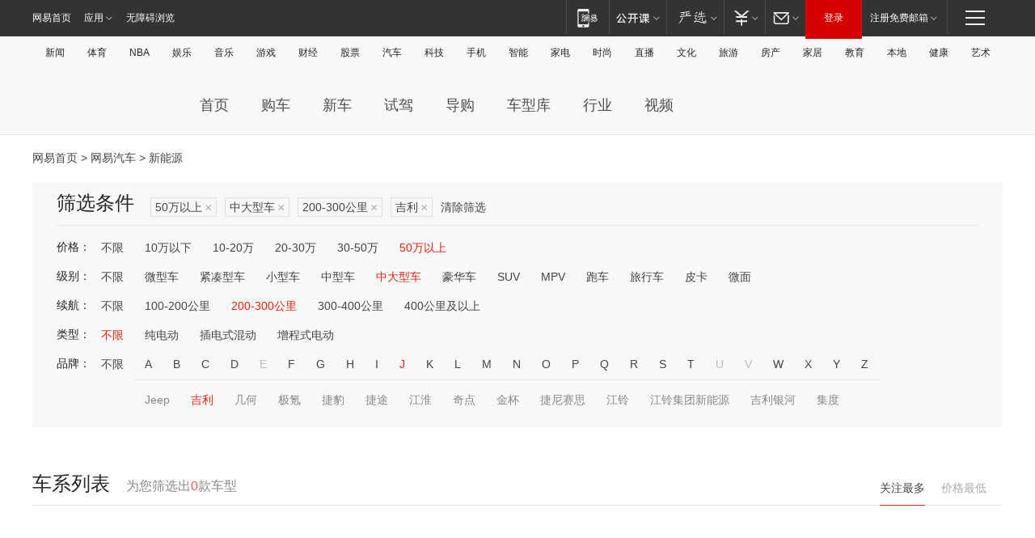

--- FILE ---
content_type: text/html;charset=GBK
request_url: http://product.auto.163.com/energy_api/getEnergySeriesList.action?callback=jQuery172008318461560058621_1768377016569&price=above50&type=large&duration=200-300&energy=&brandName=1666&orderType=0&size=20&page=1&_=1768377016663
body_size: 333
content:
jQuery172008318461560058621_1768377016569({"total":0,"statusDesc":"","pageTotal":0,"statusValue":"","count":0,"pageSize":0,"page":0,"params":{"brandName":"1666","duration":"200-300","energy":"","order":["heat_value desc"],"orderType":0,"price":"above50","query":["newpower:true","price_min:[50 TO *]","cartype_search:中大型车","duration_max:[200 TO 300]","brand_name:吉利","brand_id:1666"],"type":"large"},"statusCode":"000"})

--- FILE ---
content_type: text/html;charset=GBK
request_url: http://product.auto.163.com/energy_api/getEnergySeriesList.action?callback=jQuery172008318461560058621_1768377016570&price=above50&type=large&duration=200-300&energy=&brandName=1666&orderType=1&size=20&page=1&_=1768377016665
body_size: 331
content:
jQuery172008318461560058621_1768377016570({"total":0,"statusDesc":"","pageTotal":0,"statusValue":"","count":0,"pageSize":0,"page":0,"params":{"brandName":"1666","duration":"200-300","energy":"","order":["price_min asc"],"orderType":1,"price":"above50","query":["newpower:true","price_min:[50 TO *]","cartype_search:中大型车","duration_max:[200 TO 300]","brand_name:吉利","brand_id:1666"],"type":"large"},"statusCode":"000"})